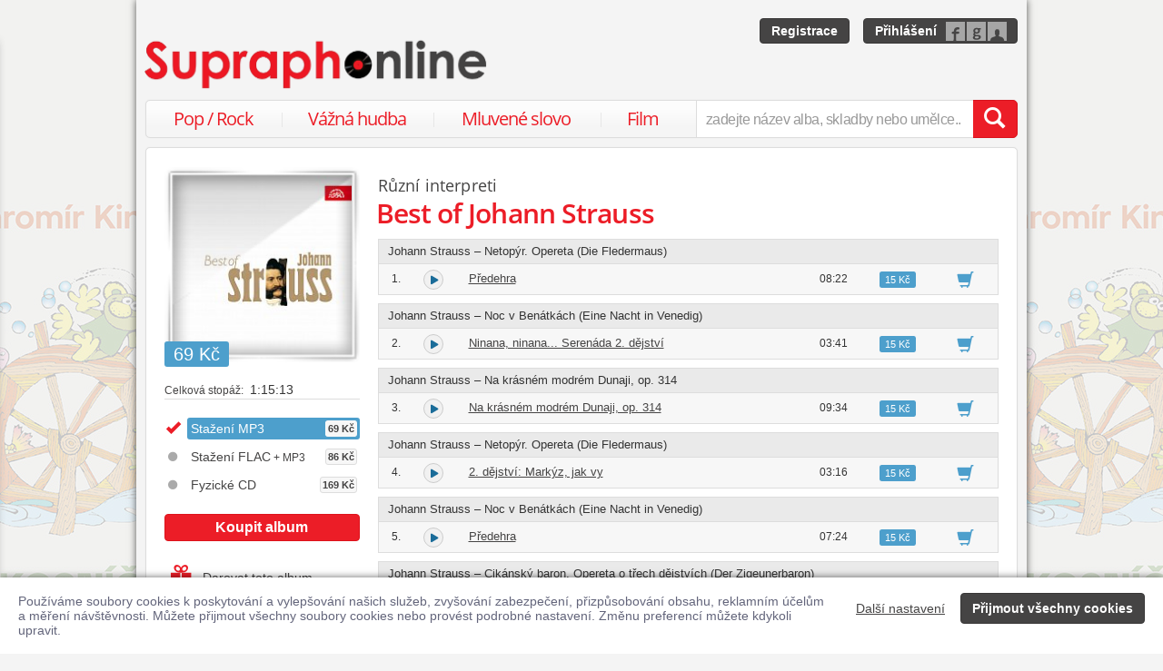

--- FILE ---
content_type: text/html; charset=utf-8
request_url: https://www.supraphonline.cz/album/54-best-of-johann-strauss
body_size: 28895
content:

<!DOCTYPE html>
<html lang="cs" xmlns:og="http://opengraphprotocol.org/schema/" xmlns:fb="http://www.facebook.com/2008/fbml">
<head>
	<meta name="robots" content="follow,index">
	<meta name="description" content="Album Best of Johann Strauss. Umělec Různí interpreti. Ke stažení ve formátu MP3 a FLAC. V prodeji na fyzickém nosiči CD. Obsahuje skladbu ♫ Na krásném modrém Dunaji, op. 314. Ukázky zdarma k poslechu. Valčíky a polky Johanna Strausse v druhé polovině 19. století roztančily celou…">
	<meta name="keywords" content="koupit, album, stáhnout album, album ke stažení, prodejna, Best of Johann Strauss, MP3, Vážná hudba, Orchestrální hudba, SUPRAPHON a.s., Různí interpreti">
	<meta name="author" content="SUPRAPHON a.s.">
	<meta name="copyright" content="&copy; 2026 SUPRAPHON a.s.">
	<meta name="viewport" content="width=device-width, initial-scale=1, maximum-scale=1, user-scalable=no">
	<meta name="apple-mobile-web-app-capable" content="yes">
	<meta name="apple-mobile-web-app-status-bar-style" content="black">
	<meta name="apple-itunes-app" content="app-id=803384814, app-argument=supraphonline://album/54-best-of-johann-strauss">
	<meta name="facebook-domain-verification" content="1sj5gu9tsczi9wltuek1pjjbc6nnw5">

	<link rel="apple-touch-icon" sizes="180x180" href="/icons/apple-touch-icon.png">
	<link rel="icon" type="image/png" sizes="32x32" href="/icons/favicon-32x32.png">
	<link rel="icon" type="image/png" sizes="16x16" href="/icons/favicon-16x16.png">
	<link rel="manifest" href="/icons/site.webmanifest">
	<link rel="shortcut icon" href="/favicon.ico">
	<meta name="apple-mobile-web-app-title" content="Supraphonline">
	<meta name="application-name" content="Supraphonline">
	<meta name="msapplication-TileColor" content="#ffc40d">
	<meta name="msapplication-config" content="/icons/browserconfig.xml">
	<meta name="theme-color" content="#ffffff">

	<link rel="canonical" href="https://www.supraphonline.cz/album/54-best-of-johann-strauss">
	<meta property="fb:app_id" content="100544686671375">
	<meta property="og:site_name" content="Supraphonline.cz">
	<meta property="og:description" content="Album Best of Johann Strauss. Umělec Různí interpreti. Ke stažení ve formátu MP3 a FLAC. V prodeji na fyzickém nosiči CD. Obsahuje skladbu ♫ Na krásném modrém Dunaji, op. 314. Ukázky zdarma k poslechu. Valčíky a polky Johanna Strausse v druhé polovině 19. století roztančily celou…">

<meta property="og:type" content="music.album">
<meta property="og:url" content="http://www.supraphonline.cz/album/54-best-of-johann-strauss">
<meta property="og:title" content="Best of Johann Strauss – Různí interpreti – Supraphonline.cz">
<meta property="og:image" content="https://supraphonline.cz/cover/200/6/0/3/54.jpg?1488907834">

	<title>Best of Johann Strauss – Různí interpreti – Supraphonline.cz</title>

	<link rel="preload" as="script" href="/dist/v4/js/app.js">
	<link rel="dns-prefetch" href="//supraphonline.cz">
	<link rel="dns-prefetch" href="//fonts.gstatic.com">
	<link rel="dns-prefetch" href="//www.googletagmanager.com">

	<link rel="stylesheet" type="text/css" href="//fonts.googleapis.com/css?family=Open+Sans:400,600&subset=latin,latin-ext">
	<link rel="stylesheet" media="screen,print" type="text/css" href="/dist/v4/css/front.css">
	<link rel="stylesheet" media="print" type="text/css" href="/dist/v4/css/full.css">

	<link rel="stylesheet" media="screen,print" type="text/css" href="/dist/v4/css/extend.css">
	<!--[if lte IE 8]><link rel="stylesheet" media="screen" type="text/css" href="/dist/v4/css/full.css"><![endif]-->
	<!--[if lte IE 9]><link rel="stylesheet" media="screen,projection" type="text/css" href="/dist/v4/css/ie.css"><![endif]-->

	<link rel="stylesheet" media="print" type="text/css" href="/dist/v4/css/print.css">

</head>
<body style="margin-bottom: 0">
	<div class="hidden" data-plugin="transaction.reporting:{&quot;ecommerce&quot;:null}$"></div>
<script type="data-plugin/p_69716c1d248ea">{"event":"view_item","ecommerce":{"items":[{"item_id":"54-0","item_name":"Best of Johann Strauss","item_artist":"R\u016fzn\u00ed interpreti","item_variant":"MP3","price":69,"quantity":1,"item_category":"Hudba","item_category2":"V\u00e1\u017en\u00e1 hudba","item_category3":"Orchestr\u00e1ln\u00ed hudba"}]}}</script>		<div class="hidden" data-plugin="transaction.reporting:p_69716c1d248ea$"></div>

	<div id="container-progress" data-plugin="progress:$" data-static="7378EZnJ1w8W1evxkwR0uQ"></div>
	<style type="text/css">
		.sidebanner-left,
		.sidebanner-right {
			width: 50%;
			max-width: 950px;
			position: absolute;
			top: 0;
			bottom: 0;
		}

		.sidebanner-left > a > div,
		.sidebanner-right > a > div {
			height: 100%;
			background-size: 460px;
			background-color: transparent;
			background-repeat: repeat-y;
		}

		.sidebanner-left {
			right: 50%;
			padding-right: 490px;
		}

		.sidebanner-right {
			left: 50%;
			padding-left: 490px;
		}

		.sidebanner-left,
		.sidebanner-right {
			opacity: 0.2;
			transition: opacity linear 300ms;
		}

		.sidebanner-center {
			position: absolute;
			height: 100%;
			margin: 0 auto;
			top: 0;
			left: 50%;
			width: 980px;
			margin-left: -490px;
			background: #f4f4f4;
			box-shadow: 0 0 8px rgb(0 0 0 / 65%);
		}

		#sidebanner-container:hover > .sidebanner-left,
		#sidebanner-container:hover > .sidebanner-right {
			opacity: 1.0;
		}
	</style>
	<div id="sidebanner-container" class="visible-lg">
		<div title="Jaromír Kincl - Rákosníček" class="sidebanner-left">
			<a href="/album/935265-kincl-rakosnicek/cd-mp3?f=2&amp;utm_source=SO_Sidebanner&amp;utm_medium=SO_Sidebanner&amp;utm_term=KinclRakosnicek&amp;utm_content=KinclRakosnicek">
				<div style="background-image: url(\/public\/sidebanner\/198_left\.jpg\?1768225948); background-position: center top;"></div>
			</a>
		</div>

		<div title="Jaromír Kincl - Rákosníček" class="sidebanner-right">
			<a href="/album/935265-kincl-rakosnicek/cd-mp3?f=2&amp;utm_source=SO_Sidebanner&amp;utm_medium=SO_Sidebanner&amp;utm_term=KinclRakosnicek&amp;utm_content=KinclRakosnicek">
				<div style="background-image: url(\/public\/sidebanner\/198_left\.jpg\?1768225948); background-position: center top;"></div>
			</a>
		</div>

		<div class="sidebanner-center"></div>
	</div>

	<div id="is-mobile" class="hidden-md hidden-lg" style="visibility: hidden"></div>

	<div class="flashes" data-plugin="flashes:{&quot;delay&quot;:3000}$" data-static="woMXkh5ObZWCXL8Ilke9TA">
	</div>


	<noscript class="flashes permanent">
		<div class="flash">Momentálně máte vypnutý JavaScript, některé funkce proto nebudou přístupné.</div>
	</noscript>

	<div style="text-align:left; padding: 10px 20px; background-color: #FFF; position: fixed; bottom: 0; left: 0; right: 0; z-index: 1001; border: 0; box-shadow: 0 0 8px rgba(0, 0, 0, 0.6)">
		<form class="" name="#" action="" method="post" id="frm-security">
			<div class="pull-right visible-md visible-lg" style="margin-left: 20px; margin-top: 7px">
				<button class="hidden-xs btn btn-link" style="text-decoration: underline;" type="submit" name="submit_setting" value="KhgPeGngPgjMpaBmdtTcXw:3OYIcs8EotkKB4rrDTs0OFNHT0Q4Zz09">Další nastavení</button>
				<button class="btn btn-primary" type="submit" name="submit_yes" value="FM2H0UT6C4BOyu3184DtvA:CAbNhZTkHzLoQlGPiHZpOG1MTmFzZz09">Přijmout všechny cookies</button>
			</div>
			<div style="font-weight: normal; padding: 8px 0; color: #63657B; font-size: 14px; line-height: 16px; max-width: 1440px">Používáme soubory cookies k poskytování a vylepšování našich služeb, zvyšování zabezpečení, přizpůsobování obsahu, reklamním účelům a měření návštěvnosti. Můžete přijmout všechny soubory cookies nebo provést podrobné nastavení. Změnu preferencí můžete kdykoli upravit.</div>

			<div class="visible-xs visible-sm" style="margin: 10px 0;">
				<button class="btn btn-primary" type="submit" name="submit_yes" value="FM2H0UT6C4BOyu3184DtvA:CAbNhZTkHzLoQlGPiHZpOG1MTmFzZz09">Přijmout všechny cookies</button>
				<button class="btn btn-link" style="text-decoration: underline;" type="submit" name="submit_setting" value="KhgPeGngPgjMpaBmdtTcXw:3OYIcs8EotkKB4rrDTs0OFNHT0Q4Zz09">Další nastavení</button>
			</div>
<input type="hidden" name="_do" value="security-submit"><!--[if IE]><input type=IEbug disabled style="display:none"><![endif]-->
		</form>
	</div>


	<div class="toggle-navigation" data-plugin="toggle-navbar:$">
		<div>
			<ul>
				<li class="header">Uživatel</li>
				<li><a href="/uzivatel/prihlaseni">Přihlásit se</a></li>
				<li><a href="/uzivatel/registrace">Registrace</a></li>

				<li><a href="/poukaz">Zadat poukaz</a></li>

				<li class="header">Vyhledávání</li>
				<li><a href="/vyhledavani/alba/popularni-hudba">Pop / Rock</a></li>
				<li><a href="/vyhledavani/alba/vazna-hudba">Vážná hudba</a></li>
				<li><a href="/vyhledavani/alba/mluvene-slovo">Mluvené slovo</a></li>
				<li><a href="/vyhledavani/alba/film-a-serial">Film</a></li>

				<li class="header">Katalog</li>
				<li><a href="/novinky.html">Novinky</a></li>
				<li><a href="/doporucujeme.html">Doporučujeme</a></li>
				<li><a href="/nejprodavanejsi.html">Nejprodávanější</a></li>

				<li class="header">Informace</li>
				<li><a href="/kontakt.html">Kontakt</a></li>
				<li><a href="/platebni-metody.html">Platební metody</a></li>
				<li><a href="/doprava-zbozi.html">Doprava zboží</a></li>
			</ul>
		</div>
	</div>


	<div id="wrapper" class="">
		<div id="header">
			<div class="viewport">
				<div class="large">large</div>
				<div class="medium">medium</div>
				<div class="small">small</div>
				<div class="xsmall">xsmall</div>
			</div>
			<a class="logo" aria-label="Hlavní stránka Supraphonline.cz" href="/"></a>
			<div id="user" class="visible-md visible-lg">
				<a class="register btn btn-primary" href="/uzivatel/registrace">Registrace</a>
				<a class="login btn btn-primary" href="/uzivatel/prihlaseni">Přihlášení</a>
			</div>
		</div>
		<div id="navigation-header">
			<div id="navigation">
				<div class="navigation-menu visible-md-inline-block visible-lg-inline-block">
					<ul>
						<li style="width: 25%" class="item"><a href="/vyhledavani/alba/popularni-hudba">Pop / Rock</a></li>
						<li style="width: 28%" class="item"><a href="/vyhledavani/alba/vazna-hudba">Vážná hudba</a></li>
						<li style="width: 31%" class="item"><a href="/vyhledavani/alba/mluvene-slovo">Mluvené slovo</a></li>
						<li style="width: 16%" class="item"><a href="/vyhledavani/alba/film-a-serial">Film</a></li>
					</ul>
				</div>
				<form action="/vyhledavani" name="autocomplete" method="GET">
					<div class="input-group">
						<div id="search-content"><div data-target="content@autocomplete:$"></div></div>
						<span id="navigation-toggle" class="input-group-addon input-toggle hidden-md hidden-lg">
							<button type="button" class="navbar-toggle" aria-label="Navigační menu – přepnout viditelnost" data-plugin="toggle-class:&quot;toggled-navbar&quot;$">
								<span class="icon-bar"></span>
								<span class="icon-bar"></span>
								<span class="icon-bar"></span>
							</button>
						</span>
						<span id="navigation-basket" class="input-group-addon hidden-md hidden-lg">
							<span class="hidden">
								<a title="Zobrazit obsah košíku" aria-label="Zobrazit obsah košíku" href="/kosik">
									<span class="glyphicon glyphicon-shopping-cart"></span>
								</a>
							</span>
						</span>
						<input class="form-control" type="text" autocomplete="off" name="q" tabindex="0" placeholder="zadejte název alba, skladby nebo umělce.." aria-label="zadejte název alba, skladby nebo umělce.."
					 data-plugin="autocomplete:&quot;\/autocomplete.php?format=1&quot;$">
						<span class="input-group-btn">
							<button type="submit" class="btn btn-danger" value="" aria-label="Vyhledat hledaný výraz"><span class="glyphicon glyphicon-search"></span></button>
						</span>
					</div>
				</form>
			</div>
		</div>

		<div id="container-discountalert">
		</div>

		<div id="container" class="clearfix  sidebar-tap">

			<div id="content">
				<div>
					<div class="container-fluid content">
						



<div class="row" id="album" itemscope itemtype="http://schema.org/MusicAlbum">
	<meta content="/album/54-best-of-johann-strauss" itemprop="url">
	<meta content="14" itemprop="numTracks">
	<meta content="Orchestrální hudba" itemprop="genre">
	<div style="display: none" itemprop="offers" itemscope itemtype="http://schema.org/Offer">
		<meta itemprop="price" content="69 Kč">
	</div>

	<div class="col-xs-12 hidden-lg">
		<h2 class="album-artist" title="Různí interpreti">Různí interpreti</h2>
		<h1 itemprop="name">Best of Johann Strauss</h1>
	</div>
	<div class="col-lg-3 sidebar album-sidebar">
		<div class="row bottom-no-1 bottom-xs-3 bottom-sm-3 bottom-md-3">
			<div class="col-no-9 col-xs-6 col-sm-6 col-md-4 col-lg-12">
				<div class="sexycover sexycover-album sexycover-lp">

<div class="layer"></div>
<meta itemprop="image" content="https://supraphonline.cz/cover/200/6/0/3/54.jpg?1488907834">
<span class="image" data-image>
	<noscript>
		<img src="https://supraphonline.cz/cover/200/6/0/3/54.jpg?1488907834" alt="Best of Johann Strauss">
	</noscript>
</span>

					<div class="btn-group">



<script type="data-plugin/p_69716c1d27264">{"label":"album:54","playBought":false,"source":"\/album\/54-best-of-johann-strauss?player=1"}</script>			<button type="button" class="btn btn-xs btn-primary albumplay hidden" title="Přehrát ukázky alba" data-target="playlist@player:p_69716c1d27264$"><span class="fa fa-play"></span></button>

<script type="data-plugin/p_69716c1d273b9">"\/album\/coverzoom?albumId=54&key=ZwBJn5TvYSO7BQjXLt-VDg%3AAxJlcyxfyh5fhmXCJaUcj2RiOD0"</script>						<button type="button" class="btn btn-xs btn-primary" title="Zvětšit cover" data-plugin="coverzoom:p_69716c1d273b9$"><span class="fa fa-search-plus"></span></button>
					</div>

						<span class="label label-info">69 Kč</span>

				</div>
			</div>
			<form id="frm-offer-album" class="col-no-12 col-xs-6 col-sm-6 col-md-4 col-lg-12 sidebar-actions" action="" method="post">
				<ul class="visible-lg summary">
					<li><span>Celková stopáž:</span> 1:15:13</li>
				</ul>

				<ul class="summary">
					<li class="album-version">
							<div class="selected">
								<div title="Stažení MP3">
									Stažení MP3

									<span class="price">69 Kč</span>
								</div>
							</div>
					</li>
					<li class="album-version">
						<a data-target-same="#album" data-tracker="version:2" href="/album/54-best-of-johann-strauss/flac">
								<div title="Stažení FLAC + MP3">
									Stažení FLAC<span> + MP3</span>

									<span class="price">86 Kč</span>
								</div>
						</a>
					</li>
					<li class="album-version">
						<a data-target-same="#album" data-tracker="version:3" href="/album/54-best-of-johann-strauss/cd">
								<div title="Fyzické CD">
									Fyzické CD

									<span class="price">169 Kč</span>
								</div>
						</a>
					</li>
				</ul>

				<div class="top-1">
					<button type="submit" class="btn btn-danger topframe_login" name="buy" value="s0gSI7POB1OTe5iwL-YXsg:[base64]">Koupit album</button>

				</div>
				<ul class="summary">
					<li class="album-sidebar-button album-sidebar-button-gift">
						<button type="submit" name="coupon" value="PdrvEmy3FU8QzpWqmSHx4g:[base64]" class="btn-link">
							<span class="glyphicon glyphicon-gift"></span>Darovat toto album
						</button>
					</li>

					<li class="album-sidebar-button">
						<button type="submit" name="star" value="c-snhBgt7TJa35wbrwI2NQ:[base64]" class="btn-link">
							
							<span class="glyphicon glyphicon-heart-empty"></span>Přidat k oblíbeným
						</button>
					</li>

				</ul>
				<ul class="visible-xs visible-sm summary">
					<li><span>Celková stopáž:</span> 1:15:13</li>
				</ul>
<input type="hidden" name="_do" value="offer-submit"><!--[if IE]><input type=IEbug disabled style="display:none"><![endif]-->
			</form>
			<form id="frm-offer-gift" class="col-md-4 col-lg-12 visible-md-block visible-lg-block" action="" method="post">
				<ul class="summary">
					<li class="hidden-lg"><span>Celková stopáž:</span> 1:15:13</li>
					<li><span>Datum vydání:</span> 26. 6. 2009</li>
					<li><span>Žánr:</span> <a href="/vyhledavani/alba/genre.2">Orchestrální hudba</a></li>
					<li><span>Vydavatel:</span> <a href="/vyhledavani/alba/mainlabel.3">SUPRAPHON a.s.</a></li>

					<li><span style="font-size: 11px;">(P)</span> viz detaily snímků</li>
					<li><span>Katalogové číslo:</span> SU 3996-2</li>
				</ul>
				<ul class="sidebar-artist visible-lg-block">
					
					<li><h3>Stěžejní autoři</h3></li>
					<li><span>hudba:</span> <a href="/umelec/706-johann-strauss">Johann Strauss</a></li>
					<li><span>hudba:</span> <a href="/umelec/707-johann-strauss">Johann Strauss</a></li>

					<li><h3>Stěžejní interpreti</h3></li>
					<li><span>zpěv:</span> <a href="/umelec/173-pavla-brinkova">Pavla Břínková</a></li>
					<li><span>zpěv:</span> <a href="/umelec/708-vera-macku">Věra Macků</a></li>
					<li><span>zpěv:</span> <a href="/umelec/709-zdenek-matous">Zdeněk Matouš</a></li>
					<li><span>zpěv:</span> <a href="/umelec/710-jitka-slavickova">Jitka Slavíčková</a></li>
					<li><span>zpěv:</span> <a href="/umelec/711-jan-sedlisky">Jan Sedliský</a></li>
					<li><span>zpěv:</span> <a href="/umelec/712-jindrich-janda">Jindřich Janda</a></li>
					<li><span>zpěv:</span> <a href="/umelec/713-vratislav-kadlec">Vratislav Kadlec</a></li>
					<li><span>zpěv:</span> <a href="/umelec/714-jiri-koutny">Jiří Koutný</a></li>
					<li><span>řídí:</span> <a href="/umelec/715-karel-psenicny">Karel Pšeničný</a></li>
					<li><span>dirigent:</span> <a href="/umelec/716-milivoj-uzelac">Milivoj Uzelac</a></li>
					<li><span>dirigent:</span> <a href="/umelec/25-vaclav-smetacek">Václav Smetáček</a></li>
					<li><span>dirigent:</span> <a href="/umelec/13-vaclav-neumann">Václav Neumann</a></li>

					<li><h3>Hudební tělesa</h3></li>
					<li> <a href="/umelec/752-kuhnuv-smiseny-sbor">Kühnův smíšený sbor</a></li>
					<li> <a href="/umelec/747-orchestr-narodniho-divadla-v-praze">Orchestr Národního divadla v Praze</a></li>
					<li> <a href="/umelec/110-symfonicky-orchestr-hl-m-prahy-fok">Symfonický orchestr hl. m. Prahy FOK</a></li>
					<li> <a href="/umelec/106-ceska-filharmonie">Česká filharmonie</a></li>
					<li> <a href="/umelec/755-velky-dechovy-orchestr-supraphonu">Velký dechový orchestr Supraphonu</a></li>
				</ul>
<input type="hidden" name="_do" value="offer-submit"><!--[if IE]><input type=IEbug disabled style="display:none"><![endif]-->
			</form>
		</div>
	</div>

	<div class="col-lg-9 album-content">
		<span itemprop="byArtist" itemscope itemtype="http://www.schema.org/MusicGroup">
			<meta itemprop="name" content="Různí interpreti">
		</span>

		<div class="visible-lg-block">
			<h2 class="album-artist" title="Různí interpreti">Různí interpreti</h2>
			<h1 itemprop="name">Best of Johann Strauss</h1>
		</div>








		<div data-target="source@player:&quot;\/album\/54-best-of-johann-strauss?player=1&quot;$"></div>

		<form id="frm-offer-tracklist" class="table-widescreen table-fixed" action="" method="post">

			<table class="table table-tracklist">
				<tr class="track track-none">
					<td></td>
					<td></td>
					<td></td>
					<td></td>
					<td width="70px"></td>
					<td width="70px"></td>
				</tr>




					<tr class="song-header">
						<td class="text-nowrap" title="Johann Strauss – Netopýr. Opereta (Die Fledermaus)" colspan="6">
							Johann Strauss – Netopýr. Opereta (Die Fledermaus)
						</td>
					</tr>


					<tr
						itemprop="track" itemscope itemtype="http://schema.org/MusicRecording" id="track-965" class="track">

						<td class="small text-center" style="width: 40px;">
							1.
							<meta content="/album/54-best-of-johann-strauss?trackId=965" itemprop="url">
							<meta content="/album/54-best-of-johann-strauss?trackId=965&amp;play=1" itemprop="audio">
							<meta content="Předehra" itemprop="name">
							<span itemprop="byArtist" itemscope itemtype="http://www.schema.org/MusicGroup">
								<meta itemprop="name" content="Johann Strauss">
								<meta itemprop="url" content="/umelec/707-johann-strauss">
							</span>
						</td>

<td class="trackplay">
	<a rel="nofollow" data-target-current title="Přehrát ukázku skladby Předehra" href="/album/54-best-of-johann-strauss?trackId=965&amp;autoplay=1">
		<span data-plugin="trackplay:{&quot;label&quot;:965}$"><span class="fa"></span></span>
	</a>
</td>
						<td><a data-target-current class="trackdetail" href="/album/54-best-of-johann-strauss?trackId=965">Předehra</a></td>
						<td class="small text-center" style="width: 80px;">
							08:22
							<meta content="PT0H8M22S" itemprop="duration">
						</td>

						<td style="width: 70px;">
							<span class="label label-info">15 Kč</span>
						</td>
						<td class="basket text-center" style="width: 70px;">
							<button type="submit" name="buyTrack" value="_dCf6TGOEzwzO6I8krZuRA:cy/[base64]" title="Přidat skladbu do košíku" class="btn btn-link"><span class="glyphicon glyphicon-shopping-cart"></span></button>
						</td>
					</tr>
					<tr style="border-top: 0; height: 0px;">
						<td colspan="6" style="padding: 0; background-color: #FFF;">
							<div data-swap="trackdetail-965">
							</div>
						</td>
					</tr>
					<tr class="song-padding"><td colspan="6"></td></tr>

					<tr class="song-header">
						<td class="text-nowrap" title="Johann Strauss – Noc v Benátkách (Eine Nacht in Venedig)" colspan="6">
							Johann Strauss – Noc v Benátkách (Eine Nacht in Venedig)
						</td>
					</tr>


					<tr
						itemprop="track" itemscope itemtype="http://schema.org/MusicRecording" id="track-966" class="track">

						<td class="small text-center" style="width: 40px;">
							2.
							<meta content="/album/54-best-of-johann-strauss?trackId=966" itemprop="url">
							<meta content="/album/54-best-of-johann-strauss?trackId=966&amp;play=1" itemprop="audio">
							<meta content="Ninana, ninana... Serenáda 2. dějství" itemprop="name">
							<span itemprop="byArtist" itemscope itemtype="http://www.schema.org/MusicGroup">
								<meta itemprop="name" content="Johann Strauss">
								<meta itemprop="url" content="/umelec/707-johann-strauss">
							</span>
						</td>

<td class="trackplay">
	<a rel="nofollow" data-target-current title="Přehrát ukázku skladby Ninana, ninana... Serenáda 2. dějství" href="/album/54-best-of-johann-strauss?trackId=966&amp;autoplay=1">
		<span data-plugin="trackplay:{&quot;label&quot;:966}$"><span class="fa"></span></span>
	</a>
</td>
						<td><a data-target-current class="trackdetail" href="/album/54-best-of-johann-strauss?trackId=966">Ninana, ninana... Serenáda 2. dějství</a></td>
						<td class="small text-center" style="width: 80px;">
							03:41
							<meta content="PT0H3M41S" itemprop="duration">
						</td>

						<td style="width: 70px;">
							<span class="label label-info">15 Kč</span>
						</td>
						<td class="basket text-center" style="width: 70px;">
							<button type="submit" name="buyTrack" value="WsEI1BzY-z5TEQUYyd1b6w:[base64]" title="Přidat skladbu do košíku" class="btn btn-link"><span class="glyphicon glyphicon-shopping-cart"></span></button>
						</td>
					</tr>
					<tr style="border-top: 0; height: 0px;">
						<td colspan="6" style="padding: 0; background-color: #FFF;">
							<div data-swap="trackdetail-966">
							</div>
						</td>
					</tr>
					<tr class="song-padding"><td colspan="6"></td></tr>

					<tr class="song-header">
						<td class="text-nowrap" title="Johann Strauss – Na krásném modrém Dunaji, op. 314" colspan="6">
							Johann Strauss – Na krásném modrém Dunaji, op. 314
						</td>
					</tr>


					<tr
						itemprop="track" itemscope itemtype="http://schema.org/MusicRecording" id="track-967" class="track">

						<td class="small text-center" style="width: 40px;">
							3.
							<meta content="/album/54-best-of-johann-strauss?trackId=967" itemprop="url">
							<meta content="/album/54-best-of-johann-strauss?trackId=967&amp;play=1" itemprop="audio">
							<meta content="Na krásném modrém Dunaji, op. 314" itemprop="name">
							<span itemprop="byArtist" itemscope itemtype="http://www.schema.org/MusicGroup">
								<meta itemprop="name" content="Johann Strauss">
								<meta itemprop="url" content="/umelec/707-johann-strauss">
							</span>
						</td>

<td class="trackplay">
	<a rel="nofollow" data-target-current title="Přehrát ukázku skladby Na krásném modrém Dunaji, op. 314" href="/album/54-best-of-johann-strauss?trackId=967&amp;autoplay=1">
		<span data-plugin="trackplay:{&quot;label&quot;:967}$"><span class="fa"></span></span>
	</a>
</td>
						<td><a data-target-current class="trackdetail" href="/album/54-best-of-johann-strauss?trackId=967">Na krásném modrém Dunaji, op. 314</a></td>
						<td class="small text-center" style="width: 80px;">
							09:34
							<meta content="PT0H9M34S" itemprop="duration">
						</td>

						<td style="width: 70px;">
							<span class="label label-info">15 Kč</span>
						</td>
						<td class="basket text-center" style="width: 70px;">
							<button type="submit" name="buyTrack" value="Nw_e4EGbXueHTabVBxlqMQ:[base64]" title="Přidat skladbu do košíku" class="btn btn-link"><span class="glyphicon glyphicon-shopping-cart"></span></button>
						</td>
					</tr>
					<tr style="border-top: 0; height: 0px;">
						<td colspan="6" style="padding: 0; background-color: #FFF;">
							<div data-swap="trackdetail-967">
							</div>
						</td>
					</tr>
					<tr class="song-padding"><td colspan="6"></td></tr>

					<tr class="song-header">
						<td class="text-nowrap" title="Johann Strauss – Netopýr. Opereta (Die Fledermaus)" colspan="6">
							Johann Strauss – Netopýr. Opereta (Die Fledermaus)
						</td>
					</tr>


					<tr
						itemprop="track" itemscope itemtype="http://schema.org/MusicRecording" id="track-968" class="track">

						<td class="small text-center" style="width: 40px;">
							4.
							<meta content="/album/54-best-of-johann-strauss?trackId=968" itemprop="url">
							<meta content="/album/54-best-of-johann-strauss?trackId=968&amp;play=1" itemprop="audio">
							<meta content="2. dějství: Markýz, jak vy" itemprop="name">
							<span itemprop="byArtist" itemscope itemtype="http://www.schema.org/MusicGroup">
								<meta itemprop="name" content="Johann Strauss">
								<meta itemprop="url" content="/umelec/707-johann-strauss">
							</span>
						</td>

<td class="trackplay">
	<a rel="nofollow" data-target-current title="Přehrát ukázku skladby 2. dějství: Markýz, jak vy" href="/album/54-best-of-johann-strauss?trackId=968&amp;autoplay=1">
		<span data-plugin="trackplay:{&quot;label&quot;:968}$"><span class="fa"></span></span>
	</a>
</td>
						<td><a data-target-current class="trackdetail" href="/album/54-best-of-johann-strauss?trackId=968">2. dějství: Markýz, jak vy</a></td>
						<td class="small text-center" style="width: 80px;">
							03:16
							<meta content="PT0H3M16S" itemprop="duration">
						</td>

						<td style="width: 70px;">
							<span class="label label-info">15 Kč</span>
						</td>
						<td class="basket text-center" style="width: 70px;">
							<button type="submit" name="buyTrack" value="fm4Jom46563rV2zqGACxZQ:[base64]" title="Přidat skladbu do košíku" class="btn btn-link"><span class="glyphicon glyphicon-shopping-cart"></span></button>
						</td>
					</tr>
					<tr style="border-top: 0; height: 0px;">
						<td colspan="6" style="padding: 0; background-color: #FFF;">
							<div data-swap="trackdetail-968">
							</div>
						</td>
					</tr>
					<tr class="song-padding"><td colspan="6"></td></tr>

					<tr class="song-header">
						<td class="text-nowrap" title="Johann Strauss – Noc v Benátkách (Eine Nacht in Venedig)" colspan="6">
							Johann Strauss – Noc v Benátkách (Eine Nacht in Venedig)
						</td>
					</tr>


					<tr
						itemprop="track" itemscope itemtype="http://schema.org/MusicRecording" id="track-969" class="track">

						<td class="small text-center" style="width: 40px;">
							5.
							<meta content="/album/54-best-of-johann-strauss?trackId=969" itemprop="url">
							<meta content="/album/54-best-of-johann-strauss?trackId=969&amp;play=1" itemprop="audio">
							<meta content="Předehra" itemprop="name">
							<span itemprop="byArtist" itemscope itemtype="http://www.schema.org/MusicGroup">
								<meta itemprop="name" content="Johann Strauss">
								<meta itemprop="url" content="/umelec/707-johann-strauss">
							</span>
						</td>

<td class="trackplay">
	<a rel="nofollow" data-target-current title="Přehrát ukázku skladby Předehra" href="/album/54-best-of-johann-strauss?trackId=969&amp;autoplay=1">
		<span data-plugin="trackplay:{&quot;label&quot;:969}$"><span class="fa"></span></span>
	</a>
</td>
						<td><a data-target-current class="trackdetail" href="/album/54-best-of-johann-strauss?trackId=969">Předehra</a></td>
						<td class="small text-center" style="width: 80px;">
							07:24
							<meta content="PT0H7M24S" itemprop="duration">
						</td>

						<td style="width: 70px;">
							<span class="label label-info">15 Kč</span>
						</td>
						<td class="basket text-center" style="width: 70px;">
							<button type="submit" name="buyTrack" value="spNkbr_YthxjW0qMzTn7sw:[base64]" title="Přidat skladbu do košíku" class="btn btn-link"><span class="glyphicon glyphicon-shopping-cart"></span></button>
						</td>
					</tr>
					<tr style="border-top: 0; height: 0px;">
						<td colspan="6" style="padding: 0; background-color: #FFF;">
							<div data-swap="trackdetail-969">
							</div>
						</td>
					</tr>
					<tr class="song-padding"><td colspan="6"></td></tr>

					<tr class="song-header">
						<td class="text-nowrap" title="Johann Strauss – Cikánský baron. Opereta o třech dějstvích (Der Zigeunerbaron)" colspan="6">
							Johann Strauss – Cikánský baron. Opereta o třech dějstvích (Der Zigeunerbaron)
						</td>
					</tr>


					<tr
						itemprop="track" itemscope itemtype="http://schema.org/MusicRecording" id="track-970" class="track">

						<td class="small text-center" style="width: 40px;">
							6.
							<meta content="/album/54-best-of-johann-strauss?trackId=970" itemprop="url">
							<meta content="/album/54-best-of-johann-strauss?trackId=970&amp;play=1" itemprop="audio">
							<meta content="2. dějství: Kdo nás oddal..." itemprop="name">
							<span itemprop="byArtist" itemscope itemtype="http://www.schema.org/MusicGroup">
								<meta itemprop="name" content="Johann Strauss">
								<meta itemprop="url" content="/umelec/707-johann-strauss">
							</span>
						</td>

<td class="trackplay">
	<a rel="nofollow" data-target-current title="Přehrát ukázku skladby 2. dějství: Kdo nás oddal..." href="/album/54-best-of-johann-strauss?trackId=970&amp;autoplay=1">
		<span data-plugin="trackplay:{&quot;label&quot;:970}$"><span class="fa"></span></span>
	</a>
</td>
						<td><a data-target-current class="trackdetail" href="/album/54-best-of-johann-strauss?trackId=970">2. dějství: Kdo nás oddal...</a></td>
						<td class="small text-center" style="width: 80px;">
							04:09
							<meta content="PT0H4M9S" itemprop="duration">
						</td>

						<td style="width: 70px;">
							<span class="label label-info">15 Kč</span>
						</td>
						<td class="basket text-center" style="width: 70px;">
							<button type="submit" name="buyTrack" value="wRClfKWz0QOIEyfguRQS7g:YxaLc5LGl/[base64]" title="Přidat skladbu do košíku" class="btn btn-link"><span class="glyphicon glyphicon-shopping-cart"></span></button>
						</td>
					</tr>
					<tr style="border-top: 0; height: 0px;">
						<td colspan="6" style="padding: 0; background-color: #FFF;">
							<div data-swap="trackdetail-970">
							</div>
						</td>
					</tr>
					<tr class="song-padding"><td colspan="6"></td></tr>

					<tr class="song-header">
						<td class="text-nowrap" title="Johann Strauss – Anenská polka /Aničkám/, op. 117" colspan="6">
							Johann Strauss – Anenská polka /Aničkám/, op. 117
						</td>
					</tr>


					<tr
						itemprop="track" itemscope itemtype="http://schema.org/MusicRecording" id="track-971" class="track">

						<td class="small text-center" style="width: 40px;">
							7.
							<meta content="/album/54-best-of-johann-strauss?trackId=971" itemprop="url">
							<meta content="/album/54-best-of-johann-strauss?trackId=971&amp;play=1" itemprop="audio">
							<meta content="Anenská polka /Aničkám/, op. 117" itemprop="name">
							<span itemprop="byArtist" itemscope itemtype="http://www.schema.org/MusicGroup">
								<meta itemprop="name" content="Johann Strauss">
								<meta itemprop="url" content="/umelec/707-johann-strauss">
							</span>
						</td>

<td class="trackplay">
	<a rel="nofollow" data-target-current title="Přehrát ukázku skladby Anenská polka /Aničkám/, op. 117" href="/album/54-best-of-johann-strauss?trackId=971&amp;autoplay=1">
		<span data-plugin="trackplay:{&quot;label&quot;:971}$"><span class="fa"></span></span>
	</a>
</td>
						<td><a data-target-current class="trackdetail" href="/album/54-best-of-johann-strauss?trackId=971">Anenská polka /Aničkám/, op. 117</a></td>
						<td class="small text-center" style="width: 80px;">
							03:55
							<meta content="PT0H3M55S" itemprop="duration">
						</td>

						<td style="width: 70px;">
							<span class="label label-info">15 Kč</span>
						</td>
						<td class="basket text-center" style="width: 70px;">
							<button type="submit" name="buyTrack" value="Pvip9LBmqFPXY8qulMD1Kw:TaHEeJxx/[base64]" title="Přidat skladbu do košíku" class="btn btn-link"><span class="glyphicon glyphicon-shopping-cart"></span></button>
						</td>
					</tr>
					<tr style="border-top: 0; height: 0px;">
						<td colspan="6" style="padding: 0; background-color: #FFF;">
							<div data-swap="trackdetail-971">
							</div>
						</td>
					</tr>
					<tr class="song-padding"><td colspan="6"></td></tr>

					<tr class="song-header">
						<td class="text-nowrap" title="Johann Strauss – Cikánský baron. Opereta o třech dějstvích (Der Zigeunerbaron)" colspan="6">
							Johann Strauss – Cikánský baron. Opereta o třech dějstvích (Der Zigeunerbaron)
						</td>
					</tr>


					<tr
						itemprop="track" itemscope itemtype="http://schema.org/MusicRecording" id="track-972" class="track">

						<td class="small text-center" style="width: 40px;">
							8.
							<meta content="/album/54-best-of-johann-strauss?trackId=972" itemprop="url">
							<meta content="/album/54-best-of-johann-strauss?trackId=972&amp;play=1" itemprop="audio">
							<meta content="1. dějství: Vím, proč mám život rád /kuplet/" itemprop="name">
							<span itemprop="byArtist" itemscope itemtype="http://www.schema.org/MusicGroup">
								<meta itemprop="name" content="Johann Strauss">
								<meta itemprop="url" content="/umelec/707-johann-strauss">
							</span>
						</td>

<td class="trackplay">
	<a rel="nofollow" data-target-current title="Přehrát ukázku skladby 1. dějství: Vím, proč mám život rád /kuplet/" href="/album/54-best-of-johann-strauss?trackId=972&amp;autoplay=1">
		<span data-plugin="trackplay:{&quot;label&quot;:972}$"><span class="fa"></span></span>
	</a>
</td>
						<td><a data-target-current class="trackdetail" href="/album/54-best-of-johann-strauss?trackId=972">1. dějství: Vím, proč mám život rád /kuplet/</a></td>
						<td class="small text-center" style="width: 80px;">
							02:52
							<meta content="PT0H2M52S" itemprop="duration">
						</td>

						<td style="width: 70px;">
							<span class="label label-info">15 Kč</span>
						</td>
						<td class="basket text-center" style="width: 70px;">
							<button type="submit" name="buyTrack" value="ZElzfcviYXUCwopiR8VONw:[base64]" title="Přidat skladbu do košíku" class="btn btn-link"><span class="glyphicon glyphicon-shopping-cart"></span></button>
						</td>
					</tr>
					<tr style="border-top: 0; height: 0px;">
						<td colspan="6" style="padding: 0; background-color: #FFF;">
							<div data-swap="trackdetail-972">
							</div>
						</td>
					</tr>
					<tr class="song-padding"><td colspan="6"></td></tr>

					<tr class="song-header">
						<td class="text-nowrap" title="Johann Strauss – Vídeňská krev (Wiener Blut), op. 354" colspan="6">
							Johann Strauss – Vídeňská krev (Wiener Blut), op. 354
						</td>
					</tr>


					<tr
						itemprop="track" itemscope itemtype="http://schema.org/MusicRecording" id="track-973" class="track">

						<td class="small text-center" style="width: 40px;">
							9.
							<meta content="/album/54-best-of-johann-strauss?trackId=973" itemprop="url">
							<meta content="/album/54-best-of-johann-strauss?trackId=973&amp;play=1" itemprop="audio">
							<meta content="Vídeňská krev (Wiener Blut), op. 354" itemprop="name">
							<span itemprop="byArtist" itemscope itemtype="http://www.schema.org/MusicGroup">
								<meta itemprop="name" content="Johann Strauss">
								<meta itemprop="url" content="/umelec/707-johann-strauss">
							</span>
						</td>

<td class="trackplay">
	<a rel="nofollow" data-target-current title="Přehrát ukázku skladby Vídeňská krev (Wiener Blut), op. 354" href="/album/54-best-of-johann-strauss?trackId=973&amp;autoplay=1">
		<span data-plugin="trackplay:{&quot;label&quot;:973}$"><span class="fa"></span></span>
	</a>
</td>
						<td><a data-target-current class="trackdetail" href="/album/54-best-of-johann-strauss?trackId=973">Vídeňská krev (Wiener Blut), op. 354</a></td>
						<td class="small text-center" style="width: 80px;">
							08:37
							<meta content="PT0H8M37S" itemprop="duration">
						</td>

						<td style="width: 70px;">
							<span class="label label-info">15 Kč</span>
						</td>
						<td class="basket text-center" style="width: 70px;">
							<button type="submit" name="buyTrack" value="7U5QgrTPy63sNloKNhokTw:[base64]" title="Přidat skladbu do košíku" class="btn btn-link"><span class="glyphicon glyphicon-shopping-cart"></span></button>
						</td>
					</tr>
					<tr style="border-top: 0; height: 0px;">
						<td colspan="6" style="padding: 0; background-color: #FFF;">
							<div data-swap="trackdetail-973">
							</div>
						</td>
					</tr>
					<tr class="song-padding"><td colspan="6"></td></tr>

					<tr class="song-header">
						<td class="text-nowrap" title="Johann Strauss – Cikánský baron. Opereta o třech dějstvích (Der Zigeunerbaron)" colspan="6">
							Johann Strauss – Cikánský baron. Opereta o třech dějstvích (Der Zigeunerbaron)
						</td>
					</tr>


					<tr
						itemprop="track" itemscope itemtype="http://schema.org/MusicRecording" id="track-974" class="track">

						<td class="small text-center" style="width: 40px;">
							10.
							<meta content="/album/54-best-of-johann-strauss?trackId=974" itemprop="url">
							<meta content="/album/54-best-of-johann-strauss?trackId=974&amp;play=1" itemprop="audio">
							<meta content="3. dějství: Hip, hip, tak zněl nepřátel hlas... /Pochodový kuplet/" itemprop="name">
							<span itemprop="byArtist" itemscope itemtype="http://www.schema.org/MusicGroup">
								<meta itemprop="name" content="Johann Strauss">
								<meta itemprop="url" content="/umelec/707-johann-strauss">
							</span>
						</td>

<td class="trackplay">
	<a rel="nofollow" data-target-current title="Přehrát ukázku skladby 3. dějství: Hip, hip, tak zněl nepřátel hlas... /Pochodový kuplet/" href="/album/54-best-of-johann-strauss?trackId=974&amp;autoplay=1">
		<span data-plugin="trackplay:{&quot;label&quot;:974}$"><span class="fa"></span></span>
	</a>
</td>
						<td><a data-target-current class="trackdetail" href="/album/54-best-of-johann-strauss?trackId=974">3. dějství: Hip, hip, tak zněl nepřátel hlas... /Pochodový kuplet/</a></td>
						<td class="small text-center" style="width: 80px;">
							02:52
							<meta content="PT0H2M52S" itemprop="duration">
						</td>

						<td style="width: 70px;">
							<span class="label label-info">15 Kč</span>
						</td>
						<td class="basket text-center" style="width: 70px;">
							<button type="submit" name="buyTrack" value="VxnpJs3ymdBm_k1lQxY3Bg:[base64]" title="Přidat skladbu do košíku" class="btn btn-link"><span class="glyphicon glyphicon-shopping-cart"></span></button>
						</td>
					</tr>
					<tr style="border-top: 0; height: 0px;">
						<td colspan="6" style="padding: 0; background-color: #FFF;">
							<div data-swap="trackdetail-974">
							</div>
						</td>
					</tr>
					<tr class="song-padding"><td colspan="6"></td></tr>

					<tr class="song-header">
						<td class="text-nowrap" title="Johann Strauss – Noc v Benátkách (Eine Nacht in Venedig)" colspan="6">
							Johann Strauss – Noc v Benátkách (Eine Nacht in Venedig)
						</td>
					</tr>


					<tr
						itemprop="track" itemscope itemtype="http://schema.org/MusicRecording" id="track-975" class="track">

						<td class="small text-center" style="width: 40px;">
							11.
							<meta content="/album/54-best-of-johann-strauss?trackId=975" itemprop="url">
							<meta content="/album/54-best-of-johann-strauss?trackId=975&amp;play=1" itemprop="audio">
							<meta content="Karnevalový pochod 3. dějství" itemprop="name">
							<span itemprop="byArtist" itemscope itemtype="http://www.schema.org/MusicGroup">
								<meta itemprop="name" content="Johann Strauss">
								<meta itemprop="url" content="/umelec/707-johann-strauss">
							</span>
						</td>

<td class="trackplay">
	<a rel="nofollow" data-target-current title="Přehrát ukázku skladby Karnevalový pochod 3. dějství" href="/album/54-best-of-johann-strauss?trackId=975&amp;autoplay=1">
		<span data-plugin="trackplay:{&quot;label&quot;:975}$"><span class="fa"></span></span>
	</a>
</td>
						<td><a data-target-current class="trackdetail" href="/album/54-best-of-johann-strauss?trackId=975">Karnevalový pochod 3. dějství</a></td>
						<td class="small text-center" style="width: 80px;">
							02:55
							<meta content="PT0H2M55S" itemprop="duration">
						</td>

						<td style="width: 70px;">
							<span class="label label-info">15 Kč</span>
						</td>
						<td class="basket text-center" style="width: 70px;">
							<button type="submit" name="buyTrack" value="N7tvzfw8h5KSiPc9RGkTPw:[base64]" title="Přidat skladbu do košíku" class="btn btn-link"><span class="glyphicon glyphicon-shopping-cart"></span></button>
						</td>
					</tr>
					<tr style="border-top: 0; height: 0px;">
						<td colspan="6" style="padding: 0; background-color: #FFF;">
							<div data-swap="trackdetail-975">
							</div>
						</td>
					</tr>
					<tr class="song-padding"><td colspan="6"></td></tr>

					<tr class="song-header">
						<td class="text-nowrap" title="Johann Strauss – Noc v Benátkách (Eine Nacht in Venedig)" colspan="6">
							Johann Strauss – Noc v Benátkách (Eine Nacht in Venedig)
						</td>
					</tr>


					<tr
						itemprop="track" itemscope itemtype="http://schema.org/MusicRecording" id="track-976" class="track">

						<td class="small text-center" style="width: 40px;">
							12.
							<meta content="/album/54-best-of-johann-strauss?trackId=976" itemprop="url">
							<meta content="/album/54-best-of-johann-strauss?trackId=976&amp;play=1" itemprop="audio">
							<meta content="Maškarní ples... Kvartet 1. dějství" itemprop="name">
							<span itemprop="byArtist" itemscope itemtype="http://www.schema.org/MusicGroup">
								<meta itemprop="name" content="Johann Strauss">
								<meta itemprop="url" content="/umelec/707-johann-strauss">
							</span>
						</td>

<td class="trackplay">
	<a rel="nofollow" data-target-current title="Přehrát ukázku skladby Maškarní ples... Kvartet 1. dějství" href="/album/54-best-of-johann-strauss?trackId=976&amp;autoplay=1">
		<span data-plugin="trackplay:{&quot;label&quot;:976}$"><span class="fa"></span></span>
	</a>
</td>
						<td><a data-target-current class="trackdetail" href="/album/54-best-of-johann-strauss?trackId=976">Maškarní ples... Kvartet 1. dějství</a></td>
						<td class="small text-center" style="width: 80px;">
							02:39
							<meta content="PT0H2M39S" itemprop="duration">
						</td>

						<td style="width: 70px;">
							<span class="label label-info">15 Kč</span>
						</td>
						<td class="basket text-center" style="width: 70px;">
							<button type="submit" name="buyTrack" value="SCxCC5gAlUJpOGzvgnELhQ:0d1d7L7WZRire5UUD8M/[base64]" title="Přidat skladbu do košíku" class="btn btn-link"><span class="glyphicon glyphicon-shopping-cart"></span></button>
						</td>
					</tr>
					<tr style="border-top: 0; height: 0px;">
						<td colspan="6" style="padding: 0; background-color: #FFF;">
							<div data-swap="trackdetail-976">
							</div>
						</td>
					</tr>
					<tr class="song-padding"><td colspan="6"></td></tr>

					<tr class="song-header">
						<td class="text-nowrap" title="Johann Strauss – Radeckého pochod, op. 228" colspan="6">
							Johann Strauss – Radeckého pochod, op. 228
						</td>
					</tr>


					<tr
						itemprop="track" itemscope itemtype="http://schema.org/MusicRecording" id="track-977" class="track">

						<td class="small text-center" style="width: 40px;">
							13.
							<meta content="/album/54-best-of-johann-strauss?trackId=977" itemprop="url">
							<meta content="/album/54-best-of-johann-strauss?trackId=977&amp;play=1" itemprop="audio">
							<meta content="Radeckého pochod, op. 228" itemprop="name">
							<span itemprop="byArtist" itemscope itemtype="http://www.schema.org/MusicGroup">
								<meta itemprop="name" content="Johann Strauss">
								<meta itemprop="url" content="/umelec/706-johann-strauss">
							</span>
						</td>

<td class="trackplay">
	<a rel="nofollow" data-target-current title="Přehrát ukázku skladby Radeckého pochod, op. 228" href="/album/54-best-of-johann-strauss?trackId=977&amp;autoplay=1">
		<span data-plugin="trackplay:{&quot;label&quot;:977}$"><span class="fa"></span></span>
	</a>
</td>
						<td><a data-target-current class="trackdetail" href="/album/54-best-of-johann-strauss?trackId=977">Radeckého pochod, op. 228</a></td>
						<td class="small text-center" style="width: 80px;">
							02:20
							<meta content="PT0H2M20S" itemprop="duration">
						</td>

						<td style="width: 70px;">
							<span class="label label-info">15 Kč</span>
						</td>
						<td class="basket text-center" style="width: 70px;">
							<button type="submit" name="buyTrack" value="6AohsPW5LqxV7sSoXaVWkA:[base64]" title="Přidat skladbu do košíku" class="btn btn-link"><span class="glyphicon glyphicon-shopping-cart"></span></button>
						</td>
					</tr>
					<tr style="border-top: 0; height: 0px;">
						<td colspan="6" style="padding: 0; background-color: #FFF;">
							<div data-swap="trackdetail-977">
							</div>
						</td>
					</tr>
					<tr class="song-padding"><td colspan="6"></td></tr>

					<tr class="song-header">
						<td class="text-nowrap" title="Johann Strauss – Život umělců. Waltz (Künstlerleben), op. 316" colspan="6">
							Johann Strauss – Život umělců. Waltz (Künstlerleben), op. 316
						</td>
					</tr>


					<tr
						itemprop="track" itemscope itemtype="http://schema.org/MusicRecording" id="track-978" class="track">

						<td class="small text-center" style="width: 40px;">
							14.
							<meta content="/album/54-best-of-johann-strauss?trackId=978" itemprop="url">
							<meta content="/album/54-best-of-johann-strauss?trackId=978&amp;play=1" itemprop="audio">
							<meta content="Život umělců. Waltz (Künstlerleben), op. 316" itemprop="name">
							<span itemprop="byArtist" itemscope itemtype="http://www.schema.org/MusicGroup">
								<meta itemprop="name" content="Johann Strauss">
								<meta itemprop="url" content="/umelec/707-johann-strauss">
							</span>
						</td>

<td class="trackplay">
	<a rel="nofollow" data-target-current title="Přehrát ukázku skladby Život umělců. Waltz (Künstlerleben), op. 316" href="/album/54-best-of-johann-strauss?trackId=978&amp;autoplay=1">
		<span data-plugin="trackplay:{&quot;label&quot;:978}$"><span class="fa"></span></span>
	</a>
</td>
						<td><a data-target-current class="trackdetail" href="/album/54-best-of-johann-strauss?trackId=978">Život umělců. Waltz (Künstlerleben), op. 316</a></td>
						<td class="small text-center" style="width: 80px;">
							12:37
							<meta content="PT0H12M37S" itemprop="duration">
						</td>

						<td style="width: 105px;" colspan="2"><span class="label label-info">pouze v albu</span></td>

					</tr>
					<tr style="border-top: 0; height: 0px;">
						<td colspan="6" style="padding: 0; background-color: #FFF;">
							<div data-swap="trackdetail-978">
							</div>
						</td>
					</tr>
			</table>
<input type="hidden" name="_do" value="offer-submit"><!--[if IE]><input type=IEbug disabled style="display:none"><![endif]-->
		</form>

		<form id="frm-offer-action" class="table-action" action="" method="post">
					<button type="submit" class="btn btn-danger topframe_login" name="buy" value="UggOyanW1qp4XAR7_JvJ_g:[base64]">Koupit album</button>

<input type="hidden" name="_do" value="offer-submit"><!--[if IE]><input type=IEbug disabled style="display:none"><![endif]-->
		</form>


<div class="album-box album-similar">
	<h3>Podobné tituly</h3>



<div class="albumlist albumlist-no-3 albumlist-oneline-sm-5 albumlist-md-6">
	<ul>
		<li class="album-1">
			<a href="/album/109295-historie-psana-selakem-kral-valciku-johann-strauss-mladsi?f=1" title="Historie psaná šelakem - Král valčíku Johann Strauss mladší" data-tracker="similar:1">
				<div class="sexycover sexycover-close">

<div class="layer"></div>
<meta itemprop="image" content="https://supraphonline.cz/cover/200/a/9/8/109295.jpg?1449005583">
<span class="image" data-image>
	<noscript>
		<img src="https://supraphonline.cz/cover/200/a/9/8/109295.jpg?1449005583" alt="Různí interpreti – Historie psaná šelakem - Král valčíku Johann Strauss mladší">
	</noscript>
</span>


	<div class="btn-group">
		


<script type="data-plugin/p_69716c1d2f54f">{"label":"album:109295","playBought":false,"source":"\/album\/109295-historie-psana-selakem-kral-valciku-johann-strauss-mladsi?player=1"}</script>			<button type="button" class="btn btn-xs btn-primary albumplay hidden" title="Přehrát ukázky alba" data-target="playlist@player:p_69716c1d2f54f$"><span class="fa fa-play"></span></button>

	</div>
				</div>
			</a>
			<div class="title text-nowrap"><a href="/album/109295-historie-psana-selakem-kral-valciku-johann-strauss-mladsi?f=1" title="Historie psaná šelakem - Král valčíku Johann Strauss mladší" data-tracker="similar:1">Historie psaná šelakem - Král valčíku Johann Strauss mladší</a></div>
			<div class="subtitle text-nowrap" title="Různí interpreti">Různí interpreti</div>
		</li>
		<li class="album-2">
			<a href="/album/435-slavne-operetni-predehry-suppe-offenbach-strauss?f=1" title="Slavné operetní předehry / Suppé / Offenbach / Strauss" data-tracker="similar:2">
				<div class="sexycover sexycover-close">

<div class="layer"></div>
<meta itemprop="image" content="https://supraphonline.cz/cover/200/9/9/3/435.jpg?1317080701">
<span class="image" data-image>
	<noscript>
		<img src="https://supraphonline.cz/cover/200/9/9/3/435.jpg?1317080701" alt="Česká filharmonie, Václav Neumann – Slavné operetní předehry / Suppé / Offenbach / Strauss">
	</noscript>
</span>


	<div class="btn-group">
		


<script type="data-plugin/p_69716c1d2f991">{"label":"album:435","playBought":false,"source":"\/album\/435-slavne-operetni-predehry-suppe-offenbach-strauss?player=1"}</script>			<button type="button" class="btn btn-xs btn-primary albumplay hidden" title="Přehrát ukázky alba" data-target="playlist@player:p_69716c1d2f991$"><span class="fa fa-play"></span></button>

	</div>
				</div>
			</a>
			<div class="title text-nowrap"><a href="/album/435-slavne-operetni-predehry-suppe-offenbach-strauss?f=1" title="Slavné operetní předehry / Suppé / Offenbach / Strauss" data-tracker="similar:2">Slavné operetní předehry / Suppé / Offenbach / Strauss</a></div>
			<div class="subtitle text-nowrap" title="Česká filharmonie, Václav Neumann">Česká filharmonie, Václav Neumann</div>
		</li>
		<li class="album-3">
			<a href="/album/109293-predehry-klasickych-videnskych-operet?f=1" title="Předehry klasických vídeňských operet" data-tracker="similar:3">
				<div class="sexycover sexycover-close">

<div class="layer"></div>
<meta itemprop="image" content="https://supraphonline.cz/cover/200/4/0/6/109293.jpg?1441924575">
<span class="image" data-image>
	<noscript>
		<img src="https://supraphonline.cz/cover/200/4/0/6/109293.jpg?1441924575" alt="Česká filharmonie/Václav Neumann – Předehry klasických vídeňských operet">
	</noscript>
</span>


	<div class="btn-group">
		


<script type="data-plugin/p_69716c1d2fdd6">{"label":"album:109293","playBought":false,"source":"\/album\/109293-predehry-klasickych-videnskych-operet?player=1"}</script>			<button type="button" class="btn btn-xs btn-primary albumplay hidden" title="Přehrát ukázky alba" data-target="playlist@player:p_69716c1d2fdd6$"><span class="fa fa-play"></span></button>

	</div>
				</div>
			</a>
			<div class="title text-nowrap"><a href="/album/109293-predehry-klasickych-videnskych-operet?f=1" title="Předehry klasických vídeňských operet" data-tracker="similar:3">Předehry klasických vídeňských operet</a></div>
			<div class="subtitle text-nowrap" title="Česká filharmonie/Václav Neumann">Česká filharmonie/Václav Neumann</div>
		</li>
		<li class="album-4">
			<a href="/album/276887-vaclav-smetacek-v-rytmu-valciku?f=1" title="Václav Smetáček. V rytmu valčíku" data-tracker="similar:4">
				<div class="sexycover sexycover-close">

<div class="layer"></div>
<meta itemprop="image" content="https://supraphonline.cz/cover/200/9/f/5/276887.jpg?1475186947">
<span class="image" data-image>
	<noscript>
		<img src="https://supraphonline.cz/cover/200/9/f/5/276887.jpg?1475186947" alt="Symfonický orchestr hl.m. Prahy (FOK), Václav Smetáček – Václav Smetáček. V rytmu valčíku">
	</noscript>
</span>


	<div class="btn-group">
		


<script type="data-plugin/p_69716c1d30207">{"label":"album:276887","playBought":false,"source":"\/album\/276887-vaclav-smetacek-v-rytmu-valciku?player=1"}</script>			<button type="button" class="btn btn-xs btn-primary albumplay hidden" title="Přehrát ukázky alba" data-target="playlist@player:p_69716c1d30207$"><span class="fa fa-play"></span></button>

	</div>
				</div>
			</a>
			<div class="title text-nowrap"><a href="/album/276887-vaclav-smetacek-v-rytmu-valciku?f=1" title="Václav Smetáček. V rytmu valčíku" data-tracker="similar:4">Václav Smetáček. V rytmu valčíku</a></div>
			<div class="subtitle text-nowrap" title="Symfonický orchestr hl.m. Prahy (FOK), Václav Smetáček">Symfonický orchestr hl.m. Prahy (FOK), Václav Smetáček</div>
		</li>
		<li class="album-5">
			<a href="/album/3388-hraje-ceska-filharmonie?f=1" title="Hraje Česká filharmonie" data-tracker="similar:5">
				<div class="sexycover sexycover-close">

<div class="layer"></div>
<meta itemprop="image" content="https://supraphonline.cz/cover/200/a/6/a/3388.jpg?1456956194">
<span class="image" data-image>
	<noscript>
		<img src="https://supraphonline.cz/cover/200/a/6/a/3388.jpg?1456956194" alt="Česká filharmonie, Hans Swarowsky – Hraje Česká filharmonie">
	</noscript>
</span>


	<div class="btn-group">
		


<script type="data-plugin/p_69716c1d30654">{"label":"album:3388","playBought":false,"source":"\/album\/3388-hraje-ceska-filharmonie?player=1"}</script>			<button type="button" class="btn btn-xs btn-primary albumplay hidden" title="Přehrát ukázky alba" data-target="playlist@player:p_69716c1d30654$"><span class="fa fa-play"></span></button>

	</div>
				</div>
			</a>
			<div class="title text-nowrap"><a href="/album/3388-hraje-ceska-filharmonie?f=1" title="Hraje Česká filharmonie" data-tracker="similar:5">Hraje Česká filharmonie</a></div>
			<div class="subtitle text-nowrap" title="Česká filharmonie, Hans Swarowsky">Česká filharmonie, Hans Swarowsky</div>
		</li>
		<li class="album-6">
			<a href="/album/2476-spring-classics-ctvero-rocnich-obdobi-raseni-jara-sveceni-ja?f=1" title="Spring classics (Čtvero ročních období,Rašení jara,Svěcení jara, Nálady,V podvečer,...)" data-tracker="similar:6">
				<div class="sexycover sexycover-close">

<div class="layer"></div>
<meta itemprop="image" content="https://supraphonline.cz/cover/200/e/e/4/2476.jpg?1321154102">
<span class="image" data-image>
	<noscript>
		<img src="https://supraphonline.cz/cover/200/e/e/4/2476.jpg?1321154102" alt="Různí interpreti – Spring classics (Čtvero ročních období,Rašení jara,Svěcení jara, Nálady,V podvečer,...)">
	</noscript>
</span>


	<div class="btn-group">
		


<script type="data-plugin/p_69716c1d30a98">{"label":"album:2476","playBought":false,"source":"\/album\/2476-spring-classics-ctvero-rocnich-obdobi-raseni-jara-sveceni-ja?player=1"}</script>			<button type="button" class="btn btn-xs btn-primary albumplay hidden" title="Přehrát ukázky alba" data-target="playlist@player:p_69716c1d30a98$"><span class="fa fa-play"></span></button>

	</div>
				</div>
			</a>
			<div class="title text-nowrap"><a href="/album/2476-spring-classics-ctvero-rocnich-obdobi-raseni-jara-sveceni-ja?f=1" title="Spring classics (Čtvero ročních období,Rašení jara,Svěcení jara, Nálady,V podvečer,...)" data-tracker="similar:6">Spring classics (Čtvero ročních období,Rašení jara,Svěcení jara, Nálady,V podvečer,...)</a></div>
			<div class="subtitle text-nowrap" title="Různí interpreti">Různí interpreti</div>
		</li>
	</ul>
</div>
</div>


<div class="album-box" id="annotation">
	<h3>Informace o albu</h3>
	<div itemprop="description" id="annotation">
		<p>Valčíky a polky Johanna Strausse v druhé polovině 19. století roztančily celou Vídeň; skladateli se podařilo taneční hudbu dovést k dokonalosti a povznést na skutečné umění. Nemenší úspěch slavil s operetou - napsal jich celkem 16 a jeho Netopýr a Cikánský baron patří k tomu nejlepšímu a nejslavnějšímu, co kdy v tomto žánru vzniklo. Valčík Na krásném modrém Dunaji, Karnevalový pochod z Noci v Benátské opeře, předehra k operetě Netopýr nebo slavné melodie z Cikánského barona - nic z toho nemůže chybět na výběru Best of Johann Strauss. Abychom však jménu Johann Strauss vzdali čest v plné míře, musíme připomenout i otce Krále valčíků - Johanna Strausse Sr. - a jak jinak, než slavným Radeckého pochodem, který každoročně zaznívá na programu tradičního Vídeňského Novoročního koncertu.<br>
<br>
Nejen poslouchat, i zazpívat a zatančit si můžete s výběrem nejslavnějších melodií J. Strausse, Krále valčíků.</p>
	</div>
</div>


<form class="album-box" action="" method="post" id="frm-file">
	<h3>Doprovodné materiály</h3>

	<table class="table">
		<tr>
			<td style="height: 52px;">
					<img alt="Přední strana obalu CD Best of Johann Strauss" title="Přední strana obalu CD Best of Johann Strauss" width="62" src="https://supraphonline.cz/cover/200/6/0/3/54.jpg?1488907834" style="border: 1px solid #ddd; float: left; margin: 2px 10px 2px 0;">

				<p style="padding-top: 3px; font-size: 13px; margin-bottom: 0;">Přední strana CD obalu (cover) k albu Best of Johann Strauss ve formátu PDF. Obrázek obalu alba je přikládán v dostatečné kvalitě, vhodné i pro tisk.</p>
			</td>
		</tr>
		<tr>
			<td style="height: 52px;">
					<img alt="Zadní strana obalu CD Best of Johann Strauss" title="Zadní strana obalu CD Best of Johann Strauss" width="62" src="https://supraphonline.cz/content/106/2f37634b96cb4c4b41ad7633fe55f6aa/thumbnail.png" style="border: 1px solid #ddd; float: left; margin: 2px 10px 2px 0;">

				<p style="padding-top: 3px; font-size: 13px; margin-bottom: 0;">Zadní strana CD obalu k albu Best of Johann Strauss ve formátu PDF. Pokud si toto album vypálíte jako Audio CD, můžete tento dokument vytisknout a vložit do zadní strany krabičky.</p>
			</td>
		</tr>
		<tr>
			<td style="height: 52px;">
					<img alt="Digitální booklet (A4) Best of Johann Strauss" title="Digitální booklet (A4) Best of Johann Strauss" width="62" src="https://supraphonline.cz/content/108/3ea5801d41fcaa8482b16d4f20d9812b/thumbnail.png" style="border: 1px solid #ddd; float: left; margin: 2px 10px 2px 0;">

				<p style="padding-top: 3px; font-size: 13px; margin-bottom: 0;">Digitální booklet k albu Best of Johann Strauss ve formátu PDF o velikosti A4. V závislosti na informacích viditelných na profilu alba může obsahovat podrobné informace o albu a jednotlivých skladbách, včetně seznamu participujících umělců, přesného data a místa nahrání pro každou ze skladeb. Digitální booklet je tisknutelnou variantou profilu alba.</p>
			</td>
		</tr>
	</table>

	<div class="note">Pro možnost stažení doprovodných materiálů je nutné mít zakoupenu minimálně jednu skladbu z tohoto alba.</div>
<input type="hidden" name="_do" value="file-submit"><!--[if IE]><input type=IEbug disabled style="display:none"><![endif]-->
</form>


<div class="album-box album-comments">
	<h3>Diskuze k albu</h3>
	<div data-plugin="table-social:$">
		<div class="fb-comments" data-href="http://www.supraphonline.cz/album/54-best-of-johann-strauss" data-numposts="2" width="100%"></div>
		<style type="text/css">
			.social-loaded .fb-comments.inited {
				height: auto !important;
				display: block !important;
			}

			.social-loaded .fb-comments.inited:after,
			.social-loaded .fb-comments.inited:before {
				display: none;
			}

			.social-loaded .fb-comments.inited > span {
				height: auto !important;
			}
		</style>
	</div>
</div>
	</div>
</div>


					</div>
				</div>
			</div>

		</div>

		<div id="footer" class="clearfix">
			<div class="content-box">
				<div class="row">
					<div class="col-xs-3">
						<ul>
							<li><a href="/kontakt.html">Kontakt</a></li>
							<li><a href="/vseobecne-obchodni-podminky.html">Obchodní podmínky</a></li>
							<li><a href="/doprava-zbozi.html">Doprava</a></li>
							<li><a href="/fyzicky-prodej.html">Naše prodejna</a></li>
							<li><a href="/platebni-metody.html">Platba</a></li>
						</ul>
					</div>
					<div class="col-xs-2">
						<ul>
							<li><a href="/napoveda-filterovani-alb.html">Nápověda</a></li>
							<li><a href="/o-nas.html">O nás</a></li>
							<li><a href="/specialni-kolekce.html">Speciální kolekce</a></li>
							<li><a href="/napoveda-format-flac.html">Formát&nbsp;FLAC</a></li>
							<li><a href="/napoveda-hi-res.html">Formát Hi&#8209;Res</a></li>
						</ul>
					</div>
					<div class="col-xs-7 text-left social-icons" style="margin-top: 5px">
							<a class="social social-facebook" target="_blank" aria-label="Přejít na Facebook Supraphonline" href="https://www.facebook.com/Supraphonline.cz/"><svg xmlns="http://www.w3.org/2000/svg" viewBox="0 0 320 512" height="50px"><path fill="#999" d="M279.14 288l14.22-92.66h-88.91v-60.13c0-25.35 12.42-50.06 52.24-50.06h40.42V6.26S260.43 0 225.36 0c-73.22 0-121.08 44.38-121.08 124.72v70.62H22.89V288h81.39v224h100.17V288z"></path></svg></a>
							<a class="social social-youtube" target="_blank" aria-label="Přejít na Youtube kanál Supraphonu" href="https://www.youtube.com/user/supraphon"><svg viewBox="0 0 20 20" height="50px"><path style="transform: scale(1.3,1.3) translate(-2px, -2px)" fill="#999" d="M9.426,7.625h0.271c0.596,0,1.079-0.48,1.079-1.073V4.808c0-0.593-0.483-1.073-1.079-1.073H9.426c-0.597,0-1.079,0.48-1.079,1.073v1.745C8.347,7.145,8.83,7.625,9.426,7.625 M9.156,4.741c0-0.222,0.182-0.402,0.404-0.402c0.225,0,0.405,0.18,0.405,0.402V6.62c0,0.222-0.181,0.402-0.405,0.402c-0.223,0-0.404-0.181-0.404-0.402V4.741z M12.126,7.625c0.539,0,1.013-0.47,1.013-0.47v0.403h0.81V3.735h-0.81v2.952c0,0-0.271,0.335-0.54,0.335c-0.271,0-0.271-0.202-0.271-0.202V3.735h-0.81v3.354C11.519,7.089,11.586,7.625,12.126,7.625 M6.254,7.559H7.2v-2.08l1.079-2.952H7.401L6.727,4.473L6.052,2.527H5.107l1.146,2.952V7.559z M11.586,12.003c-0.175,0-0.312,0.104-0.405,0.204v2.706c0.086,0.091,0.213,0.18,0.405,0.18c0.405,0,0.405-0.451,0.405-0.451v-2.188C11.991,12.453,11.924,12.003,11.586,12.003 M14.961,8.463c0,0-2.477-0.129-4.961-0.129c-2.475,0-4.96,0.129-4.96,0.129c-1.119,0-2.025,0.864-2.025,1.93c0,0-0.203,1.252-0.203,2.511c0,1.252,0.203,2.51,0.203,2.51c0,1.066,0.906,1.931,2.025,1.931c0,0,2.438,0.129,4.96,0.129c2.437,0,4.961-0.129,4.961-0.129c1.117,0,2.024-0.864,2.024-1.931c0,0,0.202-1.268,0.202-2.51c0-1.268-0.202-2.511-0.202-2.511C16.985,9.328,16.078,8.463,14.961,8.463 M7.065,10.651H6.052v5.085H5.107v-5.085H4.095V9.814h2.97V10.651z M9.628,15.736h-0.81v-0.386c0,0-0.472,0.45-1.012,0.45c-0.54,0-0.606-0.515-0.606-0.515v-3.991h0.809v3.733c0,0,0,0.193,0.271,0.193c0.27,0,0.54-0.322,0.54-0.322v-3.604h0.81V15.736z M12.801,14.771c0,0,0,1.03-0.742,1.03c-0.455,0-0.73-0.241-0.878-0.429v0.364h-0.876V9.814h0.876v1.92c0.135-0.142,0.464-0.439,0.878-0.439c0.54,0,0.742,0.45,0.742,1.03V14.771z M15.973,12.39v1.287h-1.688v0.965c0,0,0,0.451,0.405,0.451s0.405-0.451,0.405-0.451v-0.45h0.877v0.708c0,0-0.136,0.901-1.215,0.901c-1.08,0-1.282-0.901-1.282-0.901v-2.51c0,0,0-1.095,1.282-1.095S15.973,12.39,15.973,12.39 M14.69,12.003c-0.405,0-0.405,0.45-0.405,0.45v0.579h0.811v-0.579C15.096,12.453,15.096,12.003,14.69,12.003"></path></svg></a>
							<a class="social social-twitter" target="_blank" aria-label="Přejít na Twitter účet Supraphonline" href="https://twitter.com/supraphonlinecz"><svg xmlns="http://www.w3.org/2000/svg" viewBox="0,0,256,256" height="50px"><g fill="#999" style="transform: scale(6.0,6.0) translate(-3px,-4px)"><path d="M 6.9199219 6 L 21.136719 26.726562 L 6.2285156 44 L 9.40625 44 L 22.544922 28.777344 L 32.986328 44 L 43 44 L 28.123047 22.3125 L 42.203125 6 L 39.027344 6 L 26.716797 20.261719 L 16.933594 6 L 6.9199219 6 z"></path></g></svg></a>
							<style type="text/css">
								.social-facebook:hover * { fill: #1877f2; }
								.social-youtube:hover * { fill: #f2222e; }
								.social-twitter:hover * { fill: #0f1419; }
							</style>

						<div class="mobile-app">
							<a class="btn btn-primary mobile" href="/mobilni-aplikace.html"><span class="glyphicon glyphicon-apple"></span> iOS aplikace</a>
							<a class="btn btn-primary mobile" href="/mobilni-aplikace.html#android"><span class="glyphicon glyphicon-android"></span> Android aplikace</a>
						</div>
					</div>
				</div>
			</div>
			<div class="copyright">
				&copy; 2026 Supraphonline.cz
			</div>
			<div id="payu" style="height: 48px"><a target="_blank" title="Platební brána PayU" aria-hidden="true" tabindex="-1" href="https://www.payu.cz/"></a></div>
		</div>
		<div id="footer-mobile">
			<div class="copyright">
				<a style="vertical-align: 0%" href="/kontakt.html">Kontakt</a>
				<span class="separator">|</span>
				&copy; 2026 Supraphonline.cz
			</div>
		</div>
	</div>


	
	<div data-plugin="player:{&quot;enabled&quot;:true,&quot;user&quot;:0}$" data-static="player"></div>

	<script data-appgine type="text/javascript" src="/dist/v4/js/app.js"></script>

	<div id="fb-root" data-static="O1h6venUMFbvENhbAEmUUw"></div>

<script type="data-plugin/p_69716c1d32397">{"remarketing":{"ecomm_prodid":"54-0","ecomm_pagetype":"product","ecomm_totalvalue":69,"category_name":"orchestralni-hudba"},"event":"remarketing"}</script>	<div class="hidden" data-plugin="transaction.reporting:p_69716c1d32397$"></div>

	<script type="text/javascript">
		window.dataLayer = window.dataLayer || [];
		function gtag() { dataLayer.push(arguments); }
		gtag('consent', 'default', {"ad_storage":"denied","ad_personalization":"denied","ad_user_data":"denied","analytics_storage":"denied","personalization_storage":"denied"});
	</script>

		<script>
			ga = function() { ga.q.push(arguments); }; ga.q=[]; ga.l=+new Date;
			ga('create', 'UA-27133889-1', { storage: 'none', clientId: "fa41e4a8c56be48cc7f76fbebdd583cf5551bb08" });
			ga('set', 'anonymizeIp', true);
			ga('require', 'ecommerce');
		</script>

		<script src="https://www.google-analytics.com/analytics.js" async></script>

		<!-- Google Tag Manager -->
		<script>(function(w,d,s,l,i){w[l]=w[l]||[];w[l].push({'gtm.start':
		new Date().getTime(),event:'gtm.js'});w.addEventListener('load', function() { var f=d.getElementsByTagName(s)[0],
		j=d.createElement(s),dl=l!='dataLayer'?'&l='+l:'';j.async=true;j.src=
		'https://www.googletagmanager.com/gtm.js?id='+i+dl;f.parentNode.insertBefore(j,f);
		})})(window,document,'script','dataLayer','GTM-PZKWZZX');</script>
		<!-- End Google Tag Manager -->
		</script>
		<!-- Google Tag Manager (noscript) -->
		<noscript><iframe src="https://www.googletagmanager.com/ns.html?id=GTM-PZKWZZX"
		height="0" width="0" style="display:none;visibility:hidden"></iframe></noscript>
		<!-- End Google Tag Manager (noscript) -->

	<script type="application/ld+json">
	{
		"@context": "http://schema.org",
		"@type": "WebSite",
		"name": "Supraphonline.cz",
		"url": "https:\/\/www.supraphonline.cz\/",
		"potentialAction": {
			"@type": "SearchAction",
			"target": "https:\/\/www.supraphonline.cz\/vyhledavani?q={search_term}",
			"query-input": "required name=search_term"
		}
	}
	</script>

</body>
</html>
